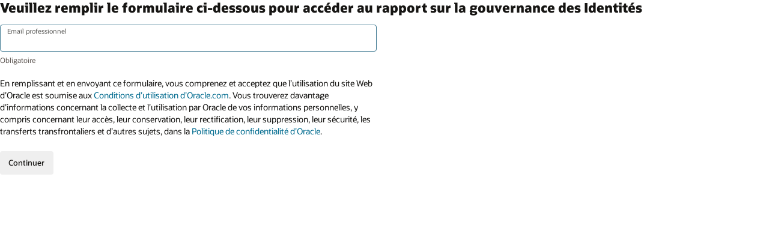

--- FILE ---
content_type: text/html; charset=UTF-8
request_url: https://www.oracle.com/fr/cloud/omdia-oracle-extends-firewalls.html
body_size: 3841
content:


	<!DOCTYPE html>
	
	<html lang="fr-FR" class="no-js"><head>
<title>Oracle</title>
<!-- BEGIN OCOM CSS/JS -->
<script>
!function(){
var d=document.documentElement;d.className=d.className.replace(/no-js/,'js');
if(document.location.href.indexOf('betamode=') > -1) document.write('<script src="https://www.oracle.com/asset/web/js/ocom-betamode.js"><\/script>');
}();
</script>
<link data-wscss href="https://www.oracle.com/asset/web/css/redwood-base.css" rel="stylesheet">
<link data-wscss href="https://www.oracle.com/asset/web/css/redwood-styles.css" rel="preload" as="style" onload="this.rel='stylesheet'" onerror="this.rel='stylesheet'">
<noscript>
<link href="https://www.oracle.com/asset/web/css/redwood-styles.css" rel="stylesheet">
</noscript>
<link data-wsjs data-reqjq href="https://www.oracle.com/asset/web/js/redwood-base.js" rel="preload" as="script">
<link data-wsjs data-reqjq href="https://www.oracle.com/asset/web/js/redwood-lib.js" rel="preload" as="script">
<script data-wsjs src="https://www.oracle.com/asset/web/js/jquery-min.js" async onload="$('head link[data-reqjq][rel=preload]').each(function(){var a=document.createElement('script');a.async=false;a.src=$(this).attr('href');this.parentNode.insertBefore(a, this);});$(function(){$('script[data-reqjq][data-src]').each(function(){this.async=true;this.src=$(this).data('src');});});"></script>
<!-- END OCOM CSS/JS -->
<meta http-equiv="Content-Type" content="text/html; charset=utf-8">
<meta name="viewport" content="width=device-width, initial-scale=1, maximum-scale=1">
<meta name="robots" content="NOINDEX, NOFOLLOW">
<meta name="siteid" content="fr">
<script data-reqjq data-src="https://www.oracle.com/asset/web/dc/eloqua/js/elq.wpv3.bundle.js"></script>
<script type='text/javascript' language='javascript'>
// Required settings - you MUST set
var BASEURL = document.URL+'?';
var NoDTM = "Yes";
var LPid = '4003242769029-fr';
var redirURL = document.URL + (document.URL.indexOf('?') !==-1 ? '&' : '?') + 'success=true';
var submitText = 'Télécharger le rapport sur le WAF Oracle';
var formType = "8"; // 8 to have static 8 field form
var elqCampaignId = '';
var cmid = 'EMMK180327P00042';
var formHtmlName = 'system_prog_prof_OCOM';
var language_value='fr';
var thankYouEmail = '0';
// merge variables must be in the HTML landing page, not the external JS ...
// DO NOT TOUCH
var contTop = "";
var prodInt = "";
var GLID = "";
var assetHash = '1Xb478'; // for now this is universal for all LPs so do not modify
var serverVal = '';
var serverCountry =  '';
var serverFirst = '';
var serverLast = '';
var serverContactInfo = "";
var countryCode = "fr";
var languageCode = 'fr';
var CompanySize="No";
var formStyle = "0"; /* "0", "1". " 0 - with label, 1 - without label"*/
var contactMeFlag="No"; /* "Yes", "No". makes contact me field mandatory */
var contactMeText="";
var customFieldFlag = "No";
var customListMandatory = "No";
if(customFieldFlag == "Yes") {
var customFieldLabel="";
var customFieldMandatory="No"; /* "Yes", "No". makes custom question mandatory */
} else {
var customFieldLabel="";
var customFieldMandatory="No"; /* "Yes", "No". makes custom question mandatory */
}
var autoRedirect = "No";
var businessEmail = "No";
var addlDisc = "";
</script>
<script type='text/javascript' language='javascript'>
var url = window.location.href;
if ( (url.indexOf('?' + 'success=true') != -1) || (url.indexOf('&' + 'success=true') != -1) ) {
var s_pageName = "Thanks Page";
var css = '.rc91w1 { display:none; }',
head = document.head || document.getElementsByTagName('head')[0],
style = document.createElement('style');
head.appendChild(style);
style.type = 'text/css';
if (style.styleSheet){
// This is required for IE8 and below.
style.styleSheet.cssText = css;
} else {
style.appendChild(document.createTextNode(css));
}
} else {
var s_pageName = "Welcome Page";
}
</script>
<!-- Dispatcher:null -->
<!-- BEGIN: oWidget_C/_Raw-Text/Display -->
<!-- Tealium script -->
<script src="https://tms.oracle.com/main/prod/utag.sync.js"></script>
<!-- Loading script asynchronously -->
<script type="text/javascript">
(function(a,b,c,d){
if(location.href.indexOf("tealium=dev") == -1) {
a='https://tms.oracle.com/main/prod/utag.js';
} else {
a='https://tms.oracle.com/main/dev/utag.js';
}
b=document;c='script';d=b.createElement(c);d.src=a;d.type='text/java'+c;d.async=true;
a=b.getElementsByTagName(c)[0];a.parentNode.insertBefore(d,a);
})();
</script>
<!-- END: oWidget_C/_Raw-Text/Display -->

<script>(window.BOOMR_mq=window.BOOMR_mq||[]).push(["addVar",{"rua.upush":"false","rua.cpush":"false","rua.upre":"false","rua.cpre":"false","rua.uprl":"false","rua.cprl":"false","rua.cprf":"false","rua.trans":"","rua.cook":"false","rua.ims":"false","rua.ufprl":"false","rua.cfprl":"false","rua.isuxp":"false","rua.texp":"norulematch","rua.ceh":"false","rua.ueh":"false","rua.ieh.st":"0"}]);</script>
                              <script>!function(e){var n="https://s.go-mpulse.net/boomerang/";if("False"=="True")e.BOOMR_config=e.BOOMR_config||{},e.BOOMR_config.PageParams=e.BOOMR_config.PageParams||{},e.BOOMR_config.PageParams.pci=!0,n="https://s2.go-mpulse.net/boomerang/";if(window.BOOMR_API_key="DXNLE-YBWWY-AR74T-WMD99-77VRA",function(){function e(){if(!o){var e=document.createElement("script");e.id="boomr-scr-as",e.src=window.BOOMR.url,e.async=!0,i.parentNode.appendChild(e),o=!0}}function t(e){o=!0;var n,t,a,r,d=document,O=window;if(window.BOOMR.snippetMethod=e?"if":"i",t=function(e,n){var t=d.createElement("script");t.id=n||"boomr-if-as",t.src=window.BOOMR.url,BOOMR_lstart=(new Date).getTime(),e=e||d.body,e.appendChild(t)},!window.addEventListener&&window.attachEvent&&navigator.userAgent.match(/MSIE [67]\./))return window.BOOMR.snippetMethod="s",void t(i.parentNode,"boomr-async");a=document.createElement("IFRAME"),a.src="about:blank",a.title="",a.role="presentation",a.loading="eager",r=(a.frameElement||a).style,r.width=0,r.height=0,r.border=0,r.display="none",i.parentNode.appendChild(a);try{O=a.contentWindow,d=O.document.open()}catch(_){n=document.domain,a.src="javascript:var d=document.open();d.domain='"+n+"';void(0);",O=a.contentWindow,d=O.document.open()}if(n)d._boomrl=function(){this.domain=n,t()},d.write("<bo"+"dy onload='document._boomrl();'>");else if(O._boomrl=function(){t()},O.addEventListener)O.addEventListener("load",O._boomrl,!1);else if(O.attachEvent)O.attachEvent("onload",O._boomrl);d.close()}function a(e){window.BOOMR_onload=e&&e.timeStamp||(new Date).getTime()}if(!window.BOOMR||!window.BOOMR.version&&!window.BOOMR.snippetExecuted){window.BOOMR=window.BOOMR||{},window.BOOMR.snippetStart=(new Date).getTime(),window.BOOMR.snippetExecuted=!0,window.BOOMR.snippetVersion=12,window.BOOMR.url=n+"DXNLE-YBWWY-AR74T-WMD99-77VRA";var i=document.currentScript||document.getElementsByTagName("script")[0],o=!1,r=document.createElement("link");if(r.relList&&"function"==typeof r.relList.supports&&r.relList.supports("preload")&&"as"in r)window.BOOMR.snippetMethod="p",r.href=window.BOOMR.url,r.rel="preload",r.as="script",r.addEventListener("load",e),r.addEventListener("error",function(){t(!0)}),setTimeout(function(){if(!o)t(!0)},3e3),BOOMR_lstart=(new Date).getTime(),i.parentNode.appendChild(r);else t(!1);if(window.addEventListener)window.addEventListener("load",a,!1);else if(window.attachEvent)window.attachEvent("onload",a)}}(),"".length>0)if(e&&"performance"in e&&e.performance&&"function"==typeof e.performance.setResourceTimingBufferSize)e.performance.setResourceTimingBufferSize();!function(){if(BOOMR=e.BOOMR||{},BOOMR.plugins=BOOMR.plugins||{},!BOOMR.plugins.AK){var n=""=="true"?1:0,t="",a="clocheix3fgf42lyowtq-f-8ea3a4129-clientnsv4-s.akamaihd.net",i="false"=="true"?2:1,o={"ak.v":"39","ak.cp":"82485","ak.ai":parseInt("604074",10),"ak.ol":"0","ak.cr":20,"ak.ipv":4,"ak.proto":"h2","ak.rid":"193dc038","ak.r":50904,"ak.a2":n,"ak.m":"dscx","ak.n":"essl","ak.bpcip":"18.220.35.0","ak.cport":40942,"ak.gh":"23.195.81.158","ak.quicv":"","ak.tlsv":"tls1.3","ak.0rtt":"","ak.0rtt.ed":"","ak.csrc":"-","ak.acc":"","ak.t":"1769502119","ak.ak":"hOBiQwZUYzCg5VSAfCLimQ==jr7aC0s2qS8jb+n3mj/EPSDDRE7HGsduvlGHHgEHtP29E12ZMBsH5MEUMDXyqu0mVP3rHr+LteP2OuhRr/4UnG7nlbnwXnX3EVGQap54/VEWTP8O1znqoUsQq/fL+s/gn7UIbZzOqmsLYhZ7U2Scm4UQS1TrwalVJ3tlBfO1ZbIlpLFs1pWBf6HocHTX8Aq06H7UoubXlfeUgm9HKUBduR0f7Svx/0YtiW5h3GLGz1PYH+MqHp6QPsGizteT5XZ7HK0cIJvt4WwrSw7PNpQYKfdNOODkDCn1qXCXtPHdNLpIyeYaPkpdJVX14GlYc2YtdhKqxWs/9BQkLUkvxYbSHDjFHrDivf2jKsbTkThrAsazv76uANLjCmJlQQLIBRZ31m0t0lmPqpP+kDqi07sGouefaJ2gbw1kgCtJq3dqaMM=","ak.pv":"517","ak.dpoabenc":"","ak.tf":i};if(""!==t)o["ak.ruds"]=t;var r={i:!1,av:function(n){var t="http.initiator";if(n&&(!n[t]||"spa_hard"===n[t]))o["ak.feo"]=void 0!==e.aFeoApplied?1:0,BOOMR.addVar(o)},rv:function(){var e=["ak.bpcip","ak.cport","ak.cr","ak.csrc","ak.gh","ak.ipv","ak.m","ak.n","ak.ol","ak.proto","ak.quicv","ak.tlsv","ak.0rtt","ak.0rtt.ed","ak.r","ak.acc","ak.t","ak.tf"];BOOMR.removeVar(e)}};BOOMR.plugins.AK={akVars:o,akDNSPreFetchDomain:a,init:function(){if(!r.i){var e=BOOMR.subscribe;e("before_beacon",r.av,null,null),e("onbeacon",r.rv,null,null),r.i=!0}return this},is_complete:function(){return!0}}}}()}(window);</script></head>
<body class="f20 f20v0">
<div class="f20w1">
<!-- RC91v0 -->
<section class="rc91 rc91v0" data-trackas="rc91" data-ocomid="rc91">
<div class="rc91w1">
<h2 class="rw-ptitle">Veuillez remplir le formulaire ci-dessous pour accéder au rapport sur la gouvernance des Identités</h2>
<div><span id='pp-form'></span></div>
<div><span id='not-me'></span></div>
</div>
<div class="eloqua-ocomty" style="display:none;">
<div class="c75 c75v0 c75alt c75inline">
<div class="c75w1">
<h4>Lire le rapport sur le WAF Oracle</h4>
<ul>
<li><a href="https://www.oracle.com/a/ocom/docs/omdia-oracle-extends-web-application-firewall-to-internal-apps.pdf" target="_blank">Télécharger le rapport sur le WAF Oracle (PDF)</a></li>
</ul>
</div>
</div>
</div>
</section>
<!-- /RC91v0 -->
</div>
<!--Start SiteCatalyst code -->
<script type="text/javascript" src="https://www.oracle.com/us/assets/metrics/ora_eloqua.js"></script>
<!--Start SiteCatalyst code -->
<script type='text/javascript' language='javascript'>
var url = window.location.href;
if ( (url.indexOf('?' + 'success=true') != -1) || (url.indexOf('&' + 'success=true') != -1) ) {
document.getElementsByClassName("rc91w1")[0].innerHTML = document.getElementsByClassName("eloqua-ocomty")[0].innerHTML;
document.getElementsByClassName("rc91w1")[0].style.display = "block";
}
</script>
<!-- Dispatcher:null -->
<!-- BEGIN: oWidget_C/_Raw-Text/Display -->
<!-- END: oWidget_C/_Raw-Text/Display -->
</body>
</html>




--- FILE ---
content_type: text/html; charset=utf-8
request_url: https://go.oracle.com/e/formsubmittoken?elqSiteID=1973398186
body_size: 656
content:
eyJhbGciOiJBMTI4S1ciLCJlbmMiOiJBMTI4Q0JDLUhTMjU2IiwidHlwIjoiSldUIn0.KKAiVZjb6VW7Tr98whuiaDem10sxIl71jMRTvegR4fVf8qHF5zroxg.QKLEoY62AhRZPWS0DezDGA.[base64].dyARzMmtCzTjccMuoEtNag

--- FILE ---
content_type: application/x-javascript
request_url: https://www.oracle.com/asset/web/dc/eloqua/js/translation/fr.js
body_size: 5590
content:
getTranslations({companySizeList:[{text:"10,000+",value:"10,000+"},{text:"5,000 - 9,999",value:"5,000 - 9,999"},{text:"1,000 - 4,999",value:"1,000 - 4,999"},{text:"500 - 999",value:"500 - 999"},{text:"20 - 499",value:"20 - 499"},{text:"10 - 19",value:"10 - 19"},{text:"0 - 9",value:"0 - 9"}],countryList:[{text:"Afghanistan",value:"AF"},{text:"Afrique du Sud",value:"ZA"},{text:"Albanie",value:"AL"},{text:"Algérie",value:"DZ"},{text:"Allemagne",value:"DE"},{text:"Andorre",value:"AD"},{text:"Angola",value:"AO"},{text:"Anguilla",value:"AI"},{text:"Antarctique",value:"AQ"},{text:"Antigua-et-Barbuda",value:"AG"},{text:"Antilles néerlandaises",value:"AN"},{text:"Arabie saoudite",value:"SA"},{text:"Argentine",value:"AR"},{text:"Arménie",value:"AM"},{text:"Aruba",value:"AW"},{text:"Australie",value:"AU"},{text:"Autriche",value:"AT"},{text:"Azerbaïdjan",value:"AZ"},{text:"Bahamas",value:"BS"},{text:"Bahreïn",value:"BH"},{text:"Bangladesh",value:"BD"},{text:"Belgique",value:"BE"},{text:"Belize",value:"BZ"},{text:"Bénin",value:"BJ"},{text:"Bermudes",value:"BM"},{text:"Bhoutan",value:"BT"},{text:"Bolivie",value:"BO"},{text:"Bosnie-Herzégovine",value:"BA"},{text:"Botswana",value:"BW"},{text:"Brésil",value:"BR"},{text:"Brunei Darussalam",value:"BN"},{text:"Bulgarie",value:"BG"},{text:"Burkina Faso",value:"BF"},{text:"Burundi",value:"BI"},{text:"Cambodge",value:"KH"},{text:"Cameroun",value:"CM"},{text:"Canada",value:"CA"},{text:"Cap-Vert",value:"CV"},{text:"Chili",value:"CL"},{text:"Chine",value:"CN"},{text:"Chypre",value:"CY"},{text:"Colombie",value:"CO"},{text:"Comores",value:"KM"},{text:"Congo",value:"CG"},{text:"Congo, République démocratique du",value:"CD"},{text:"Corée (République de)",value:"KR"},{text:"Costa Rica",value:"CR"},{text:"Côte d’Ivoire",value:"CI"},{text:"Croatie",value:"HR"},{text:"Danemark",value:"DK"},{text:"Djibouti",value:"DJ"},{text:"Dominique",value:"DM"},{text:"Égypte",value:"EG"},{text:"Émirats Arabes Unis",value:"AE"},{text:"Équateur",value:"EC"},{text:"Érythrée",value:"ER"},{text:"Espagne",value:"ES"},{text:"Estonie",value:"EE"},{text:"États-Unis",value:"US"},{text:"Éthiopie",value:"ET"},{text:"Finlande",value:"FI"},{text:"France",value:"FR"},{text:"Gabon",value:"GA"},{text:"Gambie",value:"GM"},{text:"Géorgie",value:"GE"},{text:"Ghana",value:"GH"},{text:"Gibraltar",value:"GI"},{text:"Grèce",value:"GR"},{text:"Grenade",value:"GD"},{text:"Groenland",value:"GL"},{text:"Guadeloupe",value:"GP"},{text:"Guam",value:"GU"},{text:"Guatemala",value:"GT"},{text:"Guinée",value:"GN"},{text:"Guinée équatoriale",value:"GQ"},{text:"Guinée-Bissau",value:"GW"},{text:"Guyane",value:"GY"},{text:"Guyane française",value:"GF"},{text:"Haïti",value:"HT"},{text:"Honduras",value:"HN"},{text:"Hong Kong",value:"HK"},{text:"Hongrie",value:"HU"},{text:"Île Bouvet",value:"BV"},{text:"Île Christmas",value:"CX"},{text:"Île Norfolk",value:"NF"},{text:"Îles Caïmans",value:"KY"},{text:"Îles Cocos (Keeling)",value:"CC"},{text:"Îles Cook",value:"CK"},{text:"Îles Féroé",value:"FO"},{text:"Îles Fidji",value:"FJ"},{text:"Îles Heard et McDonald",value:"HM"},{text:"Îles Malouines (Falkland)",value:"FK"},{text:"Îles Mariannes du Nord",value:"MP"},{text:"Îles Marshall",value:"MH"},{text:"Îles mineures éloignées des États-Unis",value:"UM"},{text:"Îles Pitcairn",value:"PN"},{text:"Îles Salomon",value:"SB"},{text:"Svalbard et Jan Mayen",value:"SJ"},{text:"Îles Turques-et-Caïques",value:"TC"},{text:"Îles Vierges (américaines)",value:"VI"},{text:"Îles Vierges (britanniques)",value:"VG"},{text:"Inde",value:"IN"},{text:"Indonésie",value:"ID"},{text:"Irak",value:"IQ"},{text:"Irlande",value:"IE"},{text:"Islande",value:"IS"},{text:"Israël",value:"IL"},{text:"Italie",value:"IT"},{text:"Jamaïque",value:"JM"},{text:"Japon",value:"JP"},{text:"Jordanie",value:"JO"},{text:"Kazakhstan",value:"KZ"},{text:"Kenya",value:"KE"},{text:"Kirghizstan",value:"KG"},{text:"Kiribati",value:"KI"},{text:"Koweït",value:"KW"},{text:"La Barbade",value:"BB"},{text:"Laos, République démocratique populaire du",value:"LA"},{text:"Lesotho",value:"LS"},{text:"Lettonie",value:"LV"},{text:"Liban",value:"LB"},{text:"Liberia",value:"LR"},{text:"Libye",value:"LY"},{text:"Liechtenstein",value:"LI"},{text:"Lituanie",value:"LT"},{text:"Luxembourg",value:"LU"},{text:"Macao",value:"MO"},{text:"Macédoine du Nord",value:"MK"},{text:"Madagascar",value:"MG"},{text:"Malaisie",value:"MY"},{text:"Malawi",value:"MW"},{text:"Maldives",value:"MV"},{text:"Mali",value:"ML"},{text:"Malte",value:"MT"},{text:"Maroc",value:"MA"},{text:"Martinique",value:"MQ"},{text:"Maurice (Île)",value:"MU"},{text:"Mauritanie",value:"MR"},{text:"Mayotte",value:"YT"},{text:"Mexique",value:"MX"},{text:"Micronésie, États fédérés de",value:"FM"},{text:"Moldavie, République de",value:"MD"},{text:"Monaco",value:"MC"},{text:"Mongolie",value:"MN"},{text:"Montserrat",value:"MS"},{text:"Mozambique",value:"MZ"},{text:"Myanmar",value:"MM"},{text:"Namibie",value:"NA"},{text:"Nauru",value:"NR"},{text:"Népal",value:"NP"},{text:"Nicaragua",value:"NI"},{text:"Niger",value:"NE"},{text:"Nigeria",value:"NG"},{text:"Niue",value:"NU"},{text:"Norvège",value:"NO"},{text:"Nouvelle Zélande",value:"NZ"},{text:"Nouvelle-Calédonie",value:"NC"},{text:"Oman",value:"OM"},{text:"Ouganda",value:"UG"},{text:"Ouzbékistan",value:"UZ"},{text:"Pakistan",value:"PK"},{text:"Palaos",value:"PW"},{text:"Panama",value:"PA"},{text:"Papouasie-Nouvelle Guinée",value:"PG"},{text:"Paraguay",value:"PY"},{text:"Pays-Bas",value:"NL"},{text:"Pérou",value:"PE"},{text:"Philippines",value:"PH"},{text:"Pologne",value:"PL"},{text:"Polynésie française",value:"PF"},{text:"Porto Rico",value:"PR"},{text:"Portugal",value:"PT"},{text:"Qatar",value:"QA"},{text:"République centrafricaine",value:"CF"},{text:"République dominicaine",value:"DO"},{text:"Tchéquie",value:"CZ"},{text:"Réunion",value:"RE"},{text:"Roumanie",value:"RO"},{text:"Royaume-Uni",value:"GB"},{text:"Rwanda",value:"RW"},{text:"Saint Pierre et Miquelon",value:"PM"},{text:"Sainte Lucie",value:"LC"},{text:"Sainte-Hélène",value:"SH"},{text:"Saint-Kitts-et-Nevis",value:"KN"},{text:"Vatican",value:"VA"},{text:"Saint-Vincent-et-les-Grenadines",value:"VC"},{text:"Salvador",value:"SV"},{text:"Samoa",value:"WS"},{text:"Samoa américaines",value:"AS"},{text:"San Marin",value:"SM"},{text:"Sao-Tomé-et-Principe",value:"ST"},{text:"Sénégal",value:"SN"},{text:"Serbie",value:"RS"},{text:"Monténégro",value:"ME"},{text:"Seychelles",value:"SC"},{text:"Sierra Leone",value:"SL"},{text:"Singapour",value:"SG"},{text:"Slovaquie",value:"SK"},{text:"Slovénie",value:"SI"},{text:"Somalie",value:"SO"},{text:"Soudan",value:"SD"},{text:"Sri Lanka",value:"LK"},{text:"Suède",value:"SE"},{text:"Suisse",value:"CH"},{text:"Surinam",value:"SR"},{text:"Eswatini",value:"SZ"},{text:"Tadjikistan",value:"TJ"},{text:"Taïwan",value:"TW"},{text:"Tanzanie, République-Unie de",value:"TZ"},{text:"Tchad",value:"TD"},{text:"Territoire britannique de l'océan Indien",value:"IO"},{text:"Territoires français du sud",value:"TF"},{text:"Territoires Palestiniens",value:"PS"},{text:"Thaïlande",value:"TH"},{text:"Timor-Leste",value:"TL"},{text:"Togo",value:"TG"},{text:"Tokelau",value:"TK"},{text:"Tonga",value:"TO"},{text:"Trinité et Tobago",value:"TT"},{text:"Tunisie",value:"TN"},{text:"Turkménistan",value:"TM"},{text:"Turquie",value:"TR"},{text:"Tuvalu",value:"TV"},{text:"Ukraine",value:"UA"},{text:"Uruguay",value:"UY"},{text:"Vanuatu",value:"VU"},{text:"Vietnam",value:"VN"},{text:"Wallis et Futuna",value:"WF"},{text:"Yémen",value:"YE"},{text:"Zambie",value:"ZM"},{text:"Zimbabwe",value:"ZW"}],disclaimers:{generic:[{checkbox:!1,fragments:[{text:"En remplissant et en envoyant ce formulaire, vous comprenez et acceptez que l’utilisation du site Web d’Oracle est soumise aux ",type:"text"},{href:"https://www.oracle.com/fr/legal/terms.html",text:"Conditions d’utilisation d’Oracle.com",type:"link"},{text:".",type:"text"},{text:" Vous trouverez davantage d’informations concernant la collecte et l’utilisation par Oracle de vos informations personnelles, y compris concernant leur accès, leur conservation, leur rectification, leur suppression, leur sécurité, les transferts transfrontaliers et d’autres sujets, dans la ",type:"text"},{href:"https://www.oracle.com/fr/legal/privacy/index.html",text:"Politique de confidentialité d’Oracle",type:"link"},{text:".",type:"text"}]}],CN:[{checkbox:!1,fragments:[{text:"Les données personnelles que vous avez fournies en vertu des présentes pour cette inscription sont collectées par Oracle, et Oracle peut transférer vos données personnelles collectées dans le cadre de votre inscription sur ce site Web à ses ",type:"text"},{href:"https://www.oracle.com/fr/corporate/contact/global.html",text:"filiales dans le monde entier ",type:"link"},{text:" et à des ",type:"text"},{href:"https://www.oracle.com/fr/corporate/contact/suppliers.html",text:"entités tierces ",type:"link"},{text:"qui fournissent des services à Oracle, y compris aux affiliés et entités situés dans des pays qui ne sont pas considérés comme ayant un niveau de protection des données adéquat. ",type:"text"}]},{checkbox:!1,fragments:[{text:"En remplissant et en soumettant ce formulaire ci-dessous, vous comprenez et acceptez que l'utilisation du site Web d'Oracle est soumise aux ",type:"text"},{href:"https://www.oracle.com/fr/legal/terms.html",text:"conditions d'utilisation d'Oracle.com.",type:"link"},{text:" Des informations supplémentaires concernant la collecte et l'utilisation par Oracle de vos informations personnelles, y compris des informations sur l'accès, la conservation, la rectification, la suppression, la sécurité, les transferts transfrontaliers et d'autres sujets, sont disponibles dans la ",type:"text"},{href:"https://www.oracle.com/fr/legal/privacy/index.html",text:"Charte de confidentialité d'Oracle",type:"link"},{text:".",type:"text"}]},{checkbox:!1,fragments:[{text:"À l'exception de la ",type:"text"},{href:"https://www.oracle.com/fr/legal/privacy/privacy-policy.html",text:"Charte de confidentialité d'Oracle, ",type:"link"},{text:"les termes « Oracle » ci-dessous se réfèrent aux entités étrangères d'Oracle plutôt qu'à Oracle Chine.",type:"text"}]},{checkbox:!0,fragments:[{text:"Je comprends et accepte ce qui précède",type:"text"}]}],JP:[{checkbox:!0,fragments:[{text:"En remplissant et en envoyant ce formulaire, vous acceptez et reconnaissez que l’utilisation du site Web d’Oracle est soumise aux ",type:"text"},{href:"https://www.oracle.com/legal/terms.html",text:"Conditions d’utilisation d’Oracle.com",type:"link"},{text:", à la ",type:"text"},{href:"https://www.oracle.com/jp/legal/information-protection/basic-policy/public-notice.html",text:"Déclaration de confidentialité d’Oracle Japon",type:"link"},{text:" et à la ",type:"text"},{href:"https://www.oracle.com/jp/legal/information-protection/basic-policy/public-notice.html",text:"Politique de confidentialité d’Oracle",type:"link"},{text:". Des informations complémentaires concernant la collecte et l’utilisation par Oracle de vos informations personnelles, notamment les données relatives à l’accès, la conservation, la rectification, la suppression, la sécurité, les transferts transfrontaliers et autre sujets, sont disponibles dans la Politique de confidentialité d’Oracle.",type:"text"}]}],BF:[{checkbox:!0,fragments:[{text:"Oui, envoyez-moi des communications marketing sur les produits, services et événements Oracle.",type:"text"}]}],SA:[{checkbox:!0,fragments:[{text:"Oui, envoyez-moi des communications marketing sur les produits, services et événements Oracle.",type:"text"}]}],KE:[{checkbox:!1,fragments:[{text:"Oracle peut transférer vos informations personnelles collectées dans le cadre de votre inscription sur ce site web à ses ",type:"text"},{href:"https://www.oracle.com/corporate/contact/global.html",text:"filiales dans le monde entier",type:"link"},{text:" et à des ",type:"text"},{href:"https://www.oracle.com/corporate/contact/suppliers.html",text:"entités tierces",type:"link"},{text:" qui fournissent des services à Oracle, y compris aux filiales et entités situées dans des pays qui ne sont pas considérés comme ayant un niveau de protection des données adéquat.<br><br>En remplissant et en soumettant ce formulaire, vous comprenez et acceptez que l’utilisation du site web d’Oracle est soumise aux ",type:"text"},{href:"https://www.oracle.com/legal/terms.html",text:"conditions d’utilisation d’Oracle.com",type:"link"},{text:". Des détails supplémentaires concernant la collecte et l’utilisation par Oracle de vos informations personnelles, y compris des informations sur l’accès, la conservation, la rectification, la suppression, la sécurité, les transferts transfrontaliers et d’autres sujets, sont disponibles dans la ",type:"text"},{href:"https://www.oracle.com/legal/privacy/privacy-policy.html",text:"Politique de confidentialité d’Oracle",type:"link"},{text:" .",type:"text"}]}],KR:[{checkbox:!0,checkAll:!0,fragments:[{text:"Cliquez si vous acceptez toutes les conditions mentionnées ci-dessous",type:"text"}]},{checkbox:!0,fragments:[{text:"Je consens à ce qu’Oracle collecte et utilise mes informations personnelles (en particulier, prénom, nom, adresse email, numéro de téléphone, adresse, code postal, nom de société, mot de passe, cookies) aux fins suivantes : (i) communiquer et répondre à vos requêtes et demandes à Oracle ; (ii) fournir des fonctionnalités sur nos sites et leur gestion technique et fonctionnelle ; (iii) effectuer et traiter des transactions ; (iv) permettre ma participation aux communautés en ligne Oracle ; (v) gérer les téléchargements de produits et confirmer la conformité des licences ; (vi) sélectionner le contenu, améliorer la qualité et faciliter mon utilisation des sites Web Oracle ; (vii) améliorer les produits, services et expériences Oracle ; (viii) fournir des alertes et des mises à jour sur les produits ; (ix) protéger ses employés, ses sites Web, ses installations et ses opérations ; et (x) se conformer aux exigences légales d’Oracle et aux transactions de l’entreprise.<br><br>Je consens également à ce qu’Oracle conserve mes informations personnelles :  (a) aussi longtemps que mon compte est actif ; (b) selon les besoins pour me fournir des produits ou des services (si je me suis inscrit à nos newsletters et blogs, y compris aux magazines Oracle ou Profit, mes données d’abonnement seront conservées aussi longtemps que je serai abonné aux listes de distribution d’Oracle ; si j’ai contacté Oracle via le chat Oracle Sales, Oracle supprimera toutes les transcriptions du chat 90 jours après la fin du chat) ; (c) au besoin aux fins précisées ci- dessus ; (d) si nécessaire pour respecter ses obligations légales (par exemple, respecter les clauses de renonciation), résoudre les différends et faire respecter les accords ; ou (e) dans la mesure permise par la loi (les informations personnelles nécessaires pour conserver mes préférences de désabonnement seront conservées pendant au moins 20 ans pour être en conformité avec la loi applicable).<br><br>Je comprends que pour obtenir tout détail complémentaire relatif aux activités d’Oracle en matière de collecte et d’utilisation de mes informations personnelles, je peux consulter la ",type:"text"},{href:"https://www.oracle.com/legal/privacy/privacy-policy.html",text:"Politique de confidentialité Oracle",type:"link"},{text:".",type:"text"}]},{checkbox:!0,fragments:[{text:"Je consens à ce qu’Oracle communique mes informations personnelles collectées ci-dessus à ses filiales aux fins d’utilisation et de conservation susmentionnées.  La liste des filiales peut être consultée ",type:"text"},{href:"https://www.oracle.com/corporate/oracle-affiliates.html",text:"ici",type:"link"},{text:".",type:"text"}]},{checkbox:!0,fragments:[{text:"Je consens à ce qu’Oracle transfère mes informations personnelles collectées ci-dessus à l’échelle internationale à ses filiales et délégués dans les pays où Oracle a des opérations, aux fins d’utilisation et de conservation susmentionnées.  Lorsque vous souscrivez un abonnement en ligne, après la collecte d’informations personnelles, ces informations personnelles peuvent être transférées par le biais d’un réseau de télécommunication ou d’autres moyens électroniques.  La liste des filiales peut être consultée ",type:"text"},{href:"https://www.oracle.com/corporate/oracle-affiliates.html",text:"ici",type:"link"},{text:".",type:"text"},{text:" La liste de ces délégués, avec la portée de travail de chacun, peut être consultée ",type:"text"},{href:"https://www.oracle.com/corporate/contact/suppliers.html",text:"ici",type:"link"},{text:".",type:"text"},{text:" La liste de ces pays peut être consultée ",type:"text"},{href:"https://www.oracle.com/corporate/contact/global.html#americas",text:"ici",type:"link"},{text:".",type:"text"}]},{checkbox:!0,fragments:[{text:"Je consens à ce qu’Oracle communique mes informations personnelles à un prestataire de services tiers réalisant des tâches pour le compte d’Oracle conformément aux dispositions susmentionnées.  La liste de ces délégués, avec la portée de travail de chacun, peut être consultée ",type:"text"},{href:"https://www.oracle.com/corporate/contact/suppliers.html",text:"ici",type:"link"},{text:"<br><br>Vous avez le droit de refuser que vos informations personnelles soient collectées, transférées et utilisées selon les dispositions susmentionnées. Néanmoins, si vous refusez la collecte, le transfert et l’utilisation de vos informations personnelles, vous ne pourrez pas adhérer au partenariat en ligne d’Oracle, ni bénéficier des divers avantages offerts par Oracle.",type:"text"}]}],NG:[{checkbox:!0,fragments:[{text:"Je consens à ce qu’Oracle collecte et utilise mes informations personnelles (en particulier, prénom, nom, adresse email, numéro de téléphone, adresse, code postal, nom de société, mot de passe, cookies) aux fins suivantes : (i) engager et traiter des transactions ; (ii) adapter des offres commerciales à mon profil et répondre à mes demandes ; (iii) me permettre de participer aux échanges au sein des communautés en ligne d’Oracle ; (iv) interagir avec moi sur les réseaux sociaux ; (v) gérer les téléchargements de produits et assurer la conformité des licences ; (vi) sélectionner des contenus, améliorer la qualité et simplifier mon utilisation des sites Web d’Oracle ; (vii) fournir des alertes et des mises à jour de produits ; (viii) faciliter les ventes en partenariat et les promotions commerciales ; (ix) améliorer les produits, les services et les expériences Oracle ; (x) m’informer de la tenue d’une conférence ou d’un événement ; (xi) obtenir des services auprès de tiers ; (xii) protéger ses employés, ses sites Web, ses équipements et son exploitation ; (xiii) diffuser des publicités ; et (xiv) être en conformité avec les exigences juridiques et les transactions commerciales d’Oracle.<br><br>Oracle peut transmettre vos informations personnelles, recueillies dans le cadre de votre inscription sur ce site Web, à l’ensemble de ses ",type:"text"},{href:"https://www.oracle.com/corporate/contact/global.html",text:"filiales à travers le monde",type:"link"},{text:", ainsi qu’à des entités tierces chargées de fournir des services à Oracle, y compris à des filiales et des ",type:"text"},{href:"https://www.oracle.com/corporate/contact/suppliers.html",text:"entités",type:"link"},{text:" situées dans des pays n’étant pas considérés comme offrant un niveau de protection des données adéquat.<br><br>En remplissant et en envoyant ce formulaire, vous comprenez et acceptez que l’utilisation du site Web d’Oracle est soumise aux ",type:"text"},{href:"https://www.oracle.com/legal/terms.html",text:"Conditions d’utilisation d’Oracle.com",type:"link"},{text:". Des informations complémentaires concernant la collecte et l’utilisation par Oracle de vos informations personnelles, notamment les données relatives à l’accès, la conservation, la rectification, la suppression, la sécurité, les transferts transfrontaliers et autre sujets, sont disponibles dans la ",type:"text"},{href:"https://www.oracle.com/legal/privacy/privacy-policy.html",text:"Déclaration de confidentialité d’Oracle",type:"link"},{text:" .",type:"text"}]}],PH:[{checkbox:!1,fragments:[{text:"Vous comprenez et acceptez que l’utilisation du site Web d’Oracle est soumise aux ",type:"text"},{href:"https://www.oracle.com/legal/terms.html",text:"Conditions d’utilisation d’Oracle.com",type:"link"},{text:" et à la ",type:"text"},{href:"https://www.oracle.com/fr/legal/privacy/index.html",text:"Politique de confidentialité d’Oracle",type:"link"},{text:".",type:"text"}]},{checkbox:!1,fragments:[{text:"Vous acceptez et reconnaissez quOracle peut transmettre vos informations personnelles, recueillies dans le cadre de votre inscription sur ce site Web, à l’ensemble de ses ",type:"text"},{href:"https://www.oracle.com/corporate/contact/global.html",text:"filiales à travers le monde",type:"link"},{text:" , ainsi qu’à des ",type:"text"},{href:"https://www.oracle.com/corporate/contact/suppliers.html",text:"tiers",type:"link"},{text:" chargés de fournir des services à Oracle, y compris à ses filiales et à des tiers établis dans des pays qui, selon la législation philippine, ne disposent pas d’un niveau adéquat de protection des données.",type:"text"}]}],RU:[{checkbox:!0,fragments:[{text:"L’utilisation du site Web d’Oracle est soumise aux ",type:"text"},{href:"https://www.oracle.com/legal/terms.html",text:"Conditions d’utilisation d’Oracle.com",type:"link"},{text:" et à la ",type:"text"},{href:"https://www.oracle.com/fr/legal/privacy/index.html",text:"Politique de confidentialité d’Oracle",type:"link"},{text:".",type:"text"}]},{checkbox:!0,fragments:[{text:"Oracle peut transmettre vos informations personnelles, recueillies dans le cadre de votre inscription sur ce site Web, à l’ensemble de ",type:"text"},{href:"https://www.oracle.com/corporate/contact/global.html",text:"ses filiales à travers le monde",type:"link"},{text:", ainsi qu’à des ",type:"text"},{href:"https://www.oracle.com/corporate/contact/suppliers.html",text:"tiers",type:"link"},{text:" chargés de fournir des services à Oracle, y compris à ses filiales et à des tiers établis dans des pays qui ne disposent pas d’un niveau adéquat de protection des données.",type:"text"}]}],BY:[{checkbox:!0,fragments:[{text:"L’utilisation du site Web d’Oracle est soumise aux ",type:"text"},{href:"https://www.oracle.com/legal/terms.html",text:"Conditions d’utilisation d’Oracle.com",type:"link"},{text:" et à la ",type:"text"},{href:"https://www.oracle.com/fr/legal/privacy/index.html",text:"Politique de confidentialité d’Oracle",type:"link"},{text:".",type:"text"}]},{checkbox:!0,fragments:[{text:"Oracle peut transmettre vos informations personnelles, recueillies dans le cadre de votre inscription sur ce site Web, à l’ensemble de ",type:"text"},{href:"https://www.oracle.com/corporate/contact/global.html",text:"ses filiales à travers le monde",type:"link"},{text:", ainsi qu’à des ",type:"text"},{href:"https://www.oracle.com/corporate/contact/suppliers.html",text:"tiers",type:"link"},{text:" chargés de fournir des services à Oracle, y compris à ses filiales et à des tiers établis dans des pays qui ne disposent pas d’un niveau adéquat de protection des données.",type:"text"}]}],TR:[{checkbox:!0,fragments:[{text:"L’utilisation du site Web d’Oracle est soumise aux ",type:"text"},{href:"https://www.oracle.com/legal/terms.html",text:"Conditions d’utilisation d’Oracle.com",type:"link"},{text:" et à la ",type:"text"},{href:"https://www.oracle.com/fr/legal/privacy/index.html",text:"Politique de confidentialité d’Oracle",type:"link"},{text:".",type:"text"}]},{checkbox:!0,fragments:[{text:"Oracle peut transmettre vos informations personnelles, recueillies dans le cadre de votre inscription sur ce site Web, à l’ensemble de ",type:"text"},{href:"https://www.oracle.com/corporate/contact/global.html",text:"ses filiales à travers le monde",type:"link"},{text:", ainsi qu’à des ",type:"text"},{href:"https://www.oracle.com/corporate/contact/suppliers.html",text:"tiers",type:"link"},{text:" chargés de fournir des services à Oracle, y compris à ses filiales et à des tiers établis dans des pays qui ne disposent pas d’un niveau adéquat de protection des données.",type:"text"}]}]},formFields:{address:{label:"Adresse",placeholder:"Obligatoire"},cancelButton:"Annuler",city:{label:"Ville",placeholder:"Obligatoire"},company:{label:"Société",placeholder:"Obligatoire"},companySize:{label:"Nombre d’employés",placeholder:"Sélectionnez…"},continueButton:"Continuer",country:{label:"Pays/Région",placeholder:"Sélectionnez…"},email:{label:"Email professionnel",placeholder:"Obligatoire"},firstName:{label:"Prénom",placeholder:"Obligatoire"},jobTitle:{label:"Intitulé du poste",placeholder:"Obligatoire"},lastName:{label:"Nom de famille",placeholder:"Obligatoire"},phone:{label:"Téléphone d'entreprise",placeholder:"Obligatoire"},submitButton:"Envoyer",required:"Obligatoire",zipcode:{label:"Code postal",placeholder:"Obligatoire"}},notMe:"Veuillez cliquer ici si vous n'êtes pas {{email}}",optIn:"Oui, je souhaite recevoir des communications marketing sur les produits, services et événements Oracle.",redirectMsg:"Chargement de votre contenu...",validationMessages:{checkbox:"Cette sélection est obligatoire",email:"Une adresse email professionnelle valide est obligatoire",select:"Cette sélection est obligatoire",tel:"Ce champ est obligatoire",text:"Ce champ est obligatoire",textarea:"Ce champ est obligatoire",xss:"Ce champ ne doit pas contenir de caractères spéciaux tels que > < ( ) % ; \\"}});